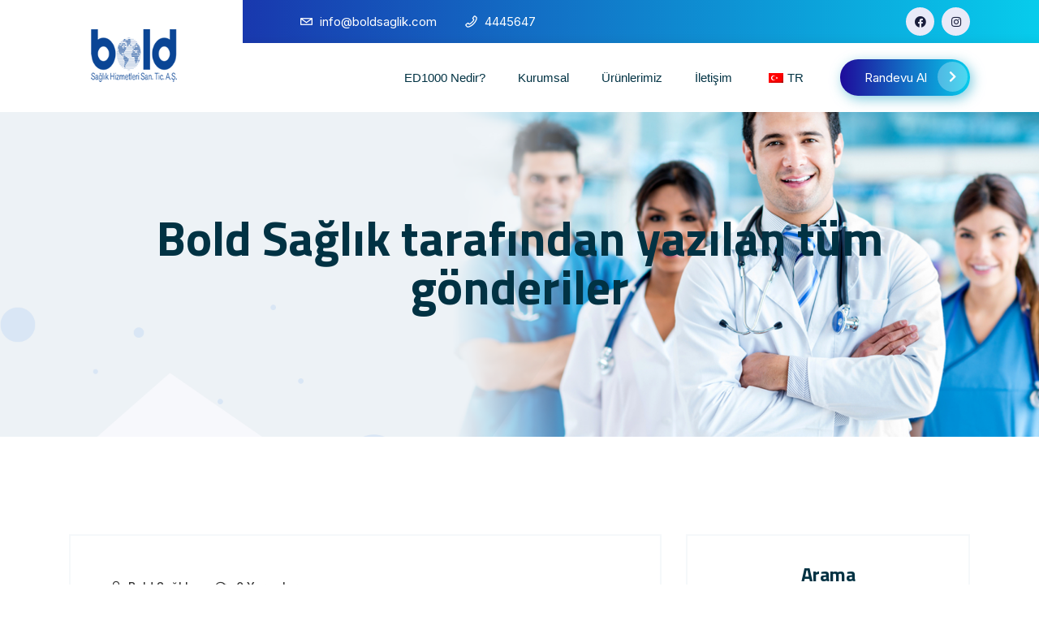

--- FILE ---
content_type: text/html; charset=UTF-8
request_url: https://boldsaglik.com/author/ilyasgursessgmail-com/
body_size: 22444
content:
<!doctype html><html class="no-js" lang="tr-TR"><head><script data-no-optimize="1">var litespeed_docref=sessionStorage.getItem("litespeed_docref");litespeed_docref&&(Object.defineProperty(document,"referrer",{get:function(){return litespeed_docref}}),sessionStorage.removeItem("litespeed_docref"));</script> <meta http-equiv="description" name="description" content="Bold Sağlık Resmi Web Sitesi, sertleşme sorunu tedavisi, ED1000 şok dalga tedavisi, ilaçsız ve kalıcı çözüm, medikal sağlık hizmetleri."><meta name="keywords" content="sertleşme tedavisi, ereksiyon tedavisi, iktidarsızlık tedavisi, ed1000, ed1000 tedavisi, Sertleşme güçlüğü tedavisi, Sertleşme problemi çözümü, Sertleşme sorunu tedavisi, "> <script type="litespeed/javascript">!function(f,b,e,v,n,t,s){if(f.fbq)return;n=f.fbq=function(){n.callMethod?n.callMethod.apply(n,arguments):n.queue.push(arguments)};if(!f._fbq)f._fbq=n;n.push=n;n.loaded=!0;n.version='2.0';n.queue=[];t=b.createElement(e);t.async=!0;t.src=v;s=b.getElementsByTagName(e)[0];s.parentNode.insertBefore(t,s)}(window,document,'script','https://connect.facebook.net/en_US/fbevents.js');fbq('init','3781687288744381');fbq('track','PageView')</script> <noscript><img height="1" width="1" style="display:none"
src="https://www.facebook.com/tr?id=3781687288744381&ev=PageView&noscript=1"
/></noscript><meta charset="utf-8"><meta http-equiv="x-ua-compatible" content="ie=edge"><meta name="description" content=""><meta name="viewport" content="width=device-width, initial-scale=1"><link rel="shortcut icon" href=""><meta name='robots' content='index, follow, max-image-preview:large, max-snippet:-1, max-video-preview:-1' /><style>img:is([sizes="auto" i], [sizes^="auto," i]) { contain-intrinsic-size: 3000px 1500px }</style> <script data-cfasync="false" data-pagespeed-no-defer>var gtm4wp_datalayer_name = "dataLayer";
	var dataLayer = dataLayer || [];</script> <title>Bold Sağlık, Bold Sağlık | ED1000 Tedavi Merkezi sitesinin yazarı</title><link rel="canonical" href="https://boldsaglik.com/author/ilyasgursessgmail-com/" /><link rel="next" href="https://boldsaglik.com/author/ilyasgursessgmail-com/page/2/" /><link rel="alternate" type="application/rss+xml" title="Bold Sağlık | ED1000 Tedavi Merkezi &raquo; akışı" href="https://boldsaglik.com/feed/" /><link rel="alternate" type="application/rss+xml" title="Bold Sağlık | ED1000 Tedavi Merkezi &raquo; yorum akışı" href="https://boldsaglik.com/comments/feed/" /><link rel="alternate" type="application/rss+xml" title="Bold Sağlık akışı için Bold Sağlık | ED1000 Tedavi Merkezi &raquo; yazıları" href="https://boldsaglik.com/author/ilyasgursessgmail-com/feed/" />
 <script src="//www.googletagmanager.com/gtag/js?id=G-VZME87QCJ6"  data-cfasync="false" data-wpfc-render="false" type="text/javascript" async></script> <script data-cfasync="false" data-wpfc-render="false" type="text/javascript">var mi_version = '9.11.1';
				var mi_track_user = true;
				var mi_no_track_reason = '';
								var MonsterInsightsDefaultLocations = {"page_location":"https:\/\/boldsaglik.com\/author\/ilyasgursessgmail-com\/"};
								if ( typeof MonsterInsightsPrivacyGuardFilter === 'function' ) {
					var MonsterInsightsLocations = (typeof MonsterInsightsExcludeQuery === 'object') ? MonsterInsightsPrivacyGuardFilter( MonsterInsightsExcludeQuery ) : MonsterInsightsPrivacyGuardFilter( MonsterInsightsDefaultLocations );
				} else {
					var MonsterInsightsLocations = (typeof MonsterInsightsExcludeQuery === 'object') ? MonsterInsightsExcludeQuery : MonsterInsightsDefaultLocations;
				}

								var disableStrs = [
										'ga-disable-G-VZME87QCJ6',
									];

				/* Function to detect opted out users */
				function __gtagTrackerIsOptedOut() {
					for (var index = 0; index < disableStrs.length; index++) {
						if (document.cookie.indexOf(disableStrs[index] + '=true') > -1) {
							return true;
						}
					}

					return false;
				}

				/* Disable tracking if the opt-out cookie exists. */
				if (__gtagTrackerIsOptedOut()) {
					for (var index = 0; index < disableStrs.length; index++) {
						window[disableStrs[index]] = true;
					}
				}

				/* Opt-out function */
				function __gtagTrackerOptout() {
					for (var index = 0; index < disableStrs.length; index++) {
						document.cookie = disableStrs[index] + '=true; expires=Thu, 31 Dec 2099 23:59:59 UTC; path=/';
						window[disableStrs[index]] = true;
					}
				}

				if ('undefined' === typeof gaOptout) {
					function gaOptout() {
						__gtagTrackerOptout();
					}
				}
								window.dataLayer = window.dataLayer || [];

				window.MonsterInsightsDualTracker = {
					helpers: {},
					trackers: {},
				};
				if (mi_track_user) {
					function __gtagDataLayer() {
						dataLayer.push(arguments);
					}

					function __gtagTracker(type, name, parameters) {
						if (!parameters) {
							parameters = {};
						}

						if (parameters.send_to) {
							__gtagDataLayer.apply(null, arguments);
							return;
						}

						if (type === 'event') {
														parameters.send_to = monsterinsights_frontend.v4_id;
							var hookName = name;
							if (typeof parameters['event_category'] !== 'undefined') {
								hookName = parameters['event_category'] + ':' + name;
							}

							if (typeof MonsterInsightsDualTracker.trackers[hookName] !== 'undefined') {
								MonsterInsightsDualTracker.trackers[hookName](parameters);
							} else {
								__gtagDataLayer('event', name, parameters);
							}
							
						} else {
							__gtagDataLayer.apply(null, arguments);
						}
					}

					__gtagTracker('js', new Date());
					__gtagTracker('set', {
						'developer_id.dZGIzZG': true,
											});
					if ( MonsterInsightsLocations.page_location ) {
						__gtagTracker('set', MonsterInsightsLocations);
					}
										__gtagTracker('config', 'G-VZME87QCJ6', {"forceSSL":"true","link_attribution":"true"} );
										window.gtag = __gtagTracker;										(function () {
						/* https://developers.google.com/analytics/devguides/collection/analyticsjs/ */
						/* ga and __gaTracker compatibility shim. */
						var noopfn = function () {
							return null;
						};
						var newtracker = function () {
							return new Tracker();
						};
						var Tracker = function () {
							return null;
						};
						var p = Tracker.prototype;
						p.get = noopfn;
						p.set = noopfn;
						p.send = function () {
							var args = Array.prototype.slice.call(arguments);
							args.unshift('send');
							__gaTracker.apply(null, args);
						};
						var __gaTracker = function () {
							var len = arguments.length;
							if (len === 0) {
								return;
							}
							var f = arguments[len - 1];
							if (typeof f !== 'object' || f === null || typeof f.hitCallback !== 'function') {
								if ('send' === arguments[0]) {
									var hitConverted, hitObject = false, action;
									if ('event' === arguments[1]) {
										if ('undefined' !== typeof arguments[3]) {
											hitObject = {
												'eventAction': arguments[3],
												'eventCategory': arguments[2],
												'eventLabel': arguments[4],
												'value': arguments[5] ? arguments[5] : 1,
											}
										}
									}
									if ('pageview' === arguments[1]) {
										if ('undefined' !== typeof arguments[2]) {
											hitObject = {
												'eventAction': 'page_view',
												'page_path': arguments[2],
											}
										}
									}
									if (typeof arguments[2] === 'object') {
										hitObject = arguments[2];
									}
									if (typeof arguments[5] === 'object') {
										Object.assign(hitObject, arguments[5]);
									}
									if ('undefined' !== typeof arguments[1].hitType) {
										hitObject = arguments[1];
										if ('pageview' === hitObject.hitType) {
											hitObject.eventAction = 'page_view';
										}
									}
									if (hitObject) {
										action = 'timing' === arguments[1].hitType ? 'timing_complete' : hitObject.eventAction;
										hitConverted = mapArgs(hitObject);
										__gtagTracker('event', action, hitConverted);
									}
								}
								return;
							}

							function mapArgs(args) {
								var arg, hit = {};
								var gaMap = {
									'eventCategory': 'event_category',
									'eventAction': 'event_action',
									'eventLabel': 'event_label',
									'eventValue': 'event_value',
									'nonInteraction': 'non_interaction',
									'timingCategory': 'event_category',
									'timingVar': 'name',
									'timingValue': 'value',
									'timingLabel': 'event_label',
									'page': 'page_path',
									'location': 'page_location',
									'title': 'page_title',
									'referrer' : 'page_referrer',
								};
								for (arg in args) {
																		if (!(!args.hasOwnProperty(arg) || !gaMap.hasOwnProperty(arg))) {
										hit[gaMap[arg]] = args[arg];
									} else {
										hit[arg] = args[arg];
									}
								}
								return hit;
							}

							try {
								f.hitCallback();
							} catch (ex) {
							}
						};
						__gaTracker.create = newtracker;
						__gaTracker.getByName = newtracker;
						__gaTracker.getAll = function () {
							return [];
						};
						__gaTracker.remove = noopfn;
						__gaTracker.loaded = true;
						window['__gaTracker'] = __gaTracker;
					})();
									} else {
										console.log("");
					(function () {
						function __gtagTracker() {
							return null;
						}

						window['__gtagTracker'] = __gtagTracker;
						window['gtag'] = __gtagTracker;
					})();
									}</script> <link data-optimized="2" rel="stylesheet" href="https://boldsaglik.com/wp-content/litespeed/css/d9bc37fb58ff8640170276a136af9493.css?ver=e375a" /><style id='classic-theme-styles-inline-css' type='text/css'>/*! This file is auto-generated */
.wp-block-button__link{color:#fff;background-color:#32373c;border-radius:9999px;box-shadow:none;text-decoration:none;padding:calc(.667em + 2px) calc(1.333em + 2px);font-size:1.125em}.wp-block-file__button{background:#32373c;color:#fff;text-decoration:none}</style><style id='global-styles-inline-css' type='text/css'>:root{--wp--preset--aspect-ratio--square: 1;--wp--preset--aspect-ratio--4-3: 4/3;--wp--preset--aspect-ratio--3-4: 3/4;--wp--preset--aspect-ratio--3-2: 3/2;--wp--preset--aspect-ratio--2-3: 2/3;--wp--preset--aspect-ratio--16-9: 16/9;--wp--preset--aspect-ratio--9-16: 9/16;--wp--preset--color--black: #000000;--wp--preset--color--cyan-bluish-gray: #abb8c3;--wp--preset--color--white: #ffffff;--wp--preset--color--pale-pink: #f78da7;--wp--preset--color--vivid-red: #cf2e2e;--wp--preset--color--luminous-vivid-orange: #ff6900;--wp--preset--color--luminous-vivid-amber: #fcb900;--wp--preset--color--light-green-cyan: #7bdcb5;--wp--preset--color--vivid-green-cyan: #00d084;--wp--preset--color--pale-cyan-blue: #8ed1fc;--wp--preset--color--vivid-cyan-blue: #0693e3;--wp--preset--color--vivid-purple: #9b51e0;--wp--preset--gradient--vivid-cyan-blue-to-vivid-purple: linear-gradient(135deg,rgba(6,147,227,1) 0%,rgb(155,81,224) 100%);--wp--preset--gradient--light-green-cyan-to-vivid-green-cyan: linear-gradient(135deg,rgb(122,220,180) 0%,rgb(0,208,130) 100%);--wp--preset--gradient--luminous-vivid-amber-to-luminous-vivid-orange: linear-gradient(135deg,rgba(252,185,0,1) 0%,rgba(255,105,0,1) 100%);--wp--preset--gradient--luminous-vivid-orange-to-vivid-red: linear-gradient(135deg,rgba(255,105,0,1) 0%,rgb(207,46,46) 100%);--wp--preset--gradient--very-light-gray-to-cyan-bluish-gray: linear-gradient(135deg,rgb(238,238,238) 0%,rgb(169,184,195) 100%);--wp--preset--gradient--cool-to-warm-spectrum: linear-gradient(135deg,rgb(74,234,220) 0%,rgb(151,120,209) 20%,rgb(207,42,186) 40%,rgb(238,44,130) 60%,rgb(251,105,98) 80%,rgb(254,248,76) 100%);--wp--preset--gradient--blush-light-purple: linear-gradient(135deg,rgb(255,206,236) 0%,rgb(152,150,240) 100%);--wp--preset--gradient--blush-bordeaux: linear-gradient(135deg,rgb(254,205,165) 0%,rgb(254,45,45) 50%,rgb(107,0,62) 100%);--wp--preset--gradient--luminous-dusk: linear-gradient(135deg,rgb(255,203,112) 0%,rgb(199,81,192) 50%,rgb(65,88,208) 100%);--wp--preset--gradient--pale-ocean: linear-gradient(135deg,rgb(255,245,203) 0%,rgb(182,227,212) 50%,rgb(51,167,181) 100%);--wp--preset--gradient--electric-grass: linear-gradient(135deg,rgb(202,248,128) 0%,rgb(113,206,126) 100%);--wp--preset--gradient--midnight: linear-gradient(135deg,rgb(2,3,129) 0%,rgb(40,116,252) 100%);--wp--preset--font-size--small: 13px;--wp--preset--font-size--medium: 20px;--wp--preset--font-size--large: 36px;--wp--preset--font-size--x-large: 42px;--wp--preset--spacing--20: 0.44rem;--wp--preset--spacing--30: 0.67rem;--wp--preset--spacing--40: 1rem;--wp--preset--spacing--50: 1.5rem;--wp--preset--spacing--60: 2.25rem;--wp--preset--spacing--70: 3.38rem;--wp--preset--spacing--80: 5.06rem;--wp--preset--shadow--natural: 6px 6px 9px rgba(0, 0, 0, 0.2);--wp--preset--shadow--deep: 12px 12px 50px rgba(0, 0, 0, 0.4);--wp--preset--shadow--sharp: 6px 6px 0px rgba(0, 0, 0, 0.2);--wp--preset--shadow--outlined: 6px 6px 0px -3px rgba(255, 255, 255, 1), 6px 6px rgba(0, 0, 0, 1);--wp--preset--shadow--crisp: 6px 6px 0px rgba(0, 0, 0, 1);}:where(.is-layout-flex){gap: 0.5em;}:where(.is-layout-grid){gap: 0.5em;}body .is-layout-flex{display: flex;}.is-layout-flex{flex-wrap: wrap;align-items: center;}.is-layout-flex > :is(*, div){margin: 0;}body .is-layout-grid{display: grid;}.is-layout-grid > :is(*, div){margin: 0;}:where(.wp-block-columns.is-layout-flex){gap: 2em;}:where(.wp-block-columns.is-layout-grid){gap: 2em;}:where(.wp-block-post-template.is-layout-flex){gap: 1.25em;}:where(.wp-block-post-template.is-layout-grid){gap: 1.25em;}.has-black-color{color: var(--wp--preset--color--black) !important;}.has-cyan-bluish-gray-color{color: var(--wp--preset--color--cyan-bluish-gray) !important;}.has-white-color{color: var(--wp--preset--color--white) !important;}.has-pale-pink-color{color: var(--wp--preset--color--pale-pink) !important;}.has-vivid-red-color{color: var(--wp--preset--color--vivid-red) !important;}.has-luminous-vivid-orange-color{color: var(--wp--preset--color--luminous-vivid-orange) !important;}.has-luminous-vivid-amber-color{color: var(--wp--preset--color--luminous-vivid-amber) !important;}.has-light-green-cyan-color{color: var(--wp--preset--color--light-green-cyan) !important;}.has-vivid-green-cyan-color{color: var(--wp--preset--color--vivid-green-cyan) !important;}.has-pale-cyan-blue-color{color: var(--wp--preset--color--pale-cyan-blue) !important;}.has-vivid-cyan-blue-color{color: var(--wp--preset--color--vivid-cyan-blue) !important;}.has-vivid-purple-color{color: var(--wp--preset--color--vivid-purple) !important;}.has-black-background-color{background-color: var(--wp--preset--color--black) !important;}.has-cyan-bluish-gray-background-color{background-color: var(--wp--preset--color--cyan-bluish-gray) !important;}.has-white-background-color{background-color: var(--wp--preset--color--white) !important;}.has-pale-pink-background-color{background-color: var(--wp--preset--color--pale-pink) !important;}.has-vivid-red-background-color{background-color: var(--wp--preset--color--vivid-red) !important;}.has-luminous-vivid-orange-background-color{background-color: var(--wp--preset--color--luminous-vivid-orange) !important;}.has-luminous-vivid-amber-background-color{background-color: var(--wp--preset--color--luminous-vivid-amber) !important;}.has-light-green-cyan-background-color{background-color: var(--wp--preset--color--light-green-cyan) !important;}.has-vivid-green-cyan-background-color{background-color: var(--wp--preset--color--vivid-green-cyan) !important;}.has-pale-cyan-blue-background-color{background-color: var(--wp--preset--color--pale-cyan-blue) !important;}.has-vivid-cyan-blue-background-color{background-color: var(--wp--preset--color--vivid-cyan-blue) !important;}.has-vivid-purple-background-color{background-color: var(--wp--preset--color--vivid-purple) !important;}.has-black-border-color{border-color: var(--wp--preset--color--black) !important;}.has-cyan-bluish-gray-border-color{border-color: var(--wp--preset--color--cyan-bluish-gray) !important;}.has-white-border-color{border-color: var(--wp--preset--color--white) !important;}.has-pale-pink-border-color{border-color: var(--wp--preset--color--pale-pink) !important;}.has-vivid-red-border-color{border-color: var(--wp--preset--color--vivid-red) !important;}.has-luminous-vivid-orange-border-color{border-color: var(--wp--preset--color--luminous-vivid-orange) !important;}.has-luminous-vivid-amber-border-color{border-color: var(--wp--preset--color--luminous-vivid-amber) !important;}.has-light-green-cyan-border-color{border-color: var(--wp--preset--color--light-green-cyan) !important;}.has-vivid-green-cyan-border-color{border-color: var(--wp--preset--color--vivid-green-cyan) !important;}.has-pale-cyan-blue-border-color{border-color: var(--wp--preset--color--pale-cyan-blue) !important;}.has-vivid-cyan-blue-border-color{border-color: var(--wp--preset--color--vivid-cyan-blue) !important;}.has-vivid-purple-border-color{border-color: var(--wp--preset--color--vivid-purple) !important;}.has-vivid-cyan-blue-to-vivid-purple-gradient-background{background: var(--wp--preset--gradient--vivid-cyan-blue-to-vivid-purple) !important;}.has-light-green-cyan-to-vivid-green-cyan-gradient-background{background: var(--wp--preset--gradient--light-green-cyan-to-vivid-green-cyan) !important;}.has-luminous-vivid-amber-to-luminous-vivid-orange-gradient-background{background: var(--wp--preset--gradient--luminous-vivid-amber-to-luminous-vivid-orange) !important;}.has-luminous-vivid-orange-to-vivid-red-gradient-background{background: var(--wp--preset--gradient--luminous-vivid-orange-to-vivid-red) !important;}.has-very-light-gray-to-cyan-bluish-gray-gradient-background{background: var(--wp--preset--gradient--very-light-gray-to-cyan-bluish-gray) !important;}.has-cool-to-warm-spectrum-gradient-background{background: var(--wp--preset--gradient--cool-to-warm-spectrum) !important;}.has-blush-light-purple-gradient-background{background: var(--wp--preset--gradient--blush-light-purple) !important;}.has-blush-bordeaux-gradient-background{background: var(--wp--preset--gradient--blush-bordeaux) !important;}.has-luminous-dusk-gradient-background{background: var(--wp--preset--gradient--luminous-dusk) !important;}.has-pale-ocean-gradient-background{background: var(--wp--preset--gradient--pale-ocean) !important;}.has-electric-grass-gradient-background{background: var(--wp--preset--gradient--electric-grass) !important;}.has-midnight-gradient-background{background: var(--wp--preset--gradient--midnight) !important;}.has-small-font-size{font-size: var(--wp--preset--font-size--small) !important;}.has-medium-font-size{font-size: var(--wp--preset--font-size--medium) !important;}.has-large-font-size{font-size: var(--wp--preset--font-size--large) !important;}.has-x-large-font-size{font-size: var(--wp--preset--font-size--x-large) !important;}
:where(.wp-block-post-template.is-layout-flex){gap: 1.25em;}:where(.wp-block-post-template.is-layout-grid){gap: 1.25em;}
:where(.wp-block-columns.is-layout-flex){gap: 2em;}:where(.wp-block-columns.is-layout-grid){gap: 2em;}
:root :where(.wp-block-pullquote){font-size: 1.5em;line-height: 1.6;}</style> <script type="litespeed/javascript" data-src="https://boldsaglik.com/wp-includes/js/jquery/jquery.min.js" id="jquery-core-js"></script> <script type="litespeed/javascript" data-src="https://boldsaglik.com/wp-content/plugins/google-analytics-for-wordpress/assets/js/frontend-gtag.min.js" id="monsterinsights-frontend-script-js" data-wp-strategy="async"></script> <script data-cfasync="false" data-wpfc-render="false" type="text/javascript" id='monsterinsights-frontend-script-js-extra'>/*  */
var monsterinsights_frontend = {"js_events_tracking":"true","download_extensions":"doc,pdf,ppt,zip,xls,docx,pptx,xlsx","inbound_paths":"[{\"path\":\"\\\/go\\\/\",\"label\":\"affiliate\"},{\"path\":\"\\\/recommend\\\/\",\"label\":\"affiliate\"}]","home_url":"https:\/\/boldsaglik.com","hash_tracking":"false","v4_id":"G-VZME87QCJ6"};/*  */</script> <script id="trp-language-cookie-js-extra" type="litespeed/javascript">var trp_language_cookie_data={"abs_home":"https:\/\/boldsaglik.com","url_slugs":{"tr_TR":"tr","en_GB":"en","de_DE":"de","ru_RU":"ru","ar":"ar","fr_FR":"fr","it_IT":"it"},"cookie_name":"trp_language","cookie_age":"30","cookie_path":"\/","default_language":"tr_TR","publish_languages":["tr_TR","en_GB","de_DE","ru_RU","ar","fr_FR","it_IT"],"trp_ald_ajax_url":"https:\/\/boldsaglik.com\/wp-content\/plugins\/translatepress-business\/add-ons-pro\/automatic-language-detection\/includes\/trp-ald-ajax.php","detection_method":"browser-ip","popup_option":"popup","popup_type":"normal_popup","popup_textarea":"We've detected you might be speaking a different language. Do you want to change to:","popup_textarea_change_button":"Change Language","popup_textarea_close_button":"Close and do not switch language","iso_codes":{"tr_TR":"tr","en_GB":"en","de_DE":"de","ru_RU":"ru","ar":"ar","fr_FR":"fr","it_IT":"it","en_US":"en"},"language_urls":{"tr_TR":"https:\/\/boldsaglik.com\/author\/ilyasgursessgmail-com\/","en_GB":"https:\/\/boldsaglik.com\/en\/author\/ilyasgursessgmail-com\/","de_DE":"https:\/\/boldsaglik.com\/de\/author\/ilyasgursessgmail-com\/","ru_RU":"https:\/\/boldsaglik.com\/ru\/%d0%b0%d0%b2%d1%82%d0%be%d1%80\/ilyasgursessgmail-com\/","ar":"https:\/\/boldsaglik.com\/ar\/%d8%a7%d9%84%d9%85%d8%a4%d9%84%d9%81\/ilyasgursgursessgmail-com\/","fr_FR":"https:\/\/boldsaglik.com\/fr\/auteur\/ilyasgursessgmail-com\/","it_IT":"https:\/\/boldsaglik.com\/it\/autore\/ilyasgursessgmail-com\/"},"english_name":{"tr_TR":"T\u00fcrk\u00e7e","en_GB":"English (UK)","de_DE":"Deutsch","ru_RU":"\u0420\u0443\u0441\u0441\u043a\u0438\u0439","ar":"\u0627\u0644\u0639\u0631\u0628\u064a\u0629","fr_FR":"Fran\u00e7ais","it_IT":"Italiano"},"is_iphone_user_check":""}</script> <link rel="https://api.w.org/" href="https://boldsaglik.com/wp-json/" /><link rel="alternate" title="JSON" type="application/json" href="https://boldsaglik.com/wp-json/wp/v2/users/1" /><link rel="EditURI" type="application/rsd+xml" title="RSD" href="https://boldsaglik.com/xmlrpc.php?rsd" /><meta name="generator" content="WordPress 6.8.3" /><link rel="alternate" hreflang="tr-TR" href="https://boldsaglik.com/author/ilyasgursessgmail-com/"/><link rel="alternate" hreflang="en-GB" href="https://boldsaglik.com/en/author/ilyasgursessgmail-com/"/><link rel="alternate" hreflang="de-DE" href="https://boldsaglik.com/de/author/ilyasgursessgmail-com/"/><link rel="alternate" hreflang="ru-RU" href="https://boldsaglik.com/ru/%d0%b0%d0%b2%d1%82%d0%be%d1%80/ilyasgursessgmail-com/"/><link rel="alternate" hreflang="ar" href="https://boldsaglik.com/ar/%d8%a7%d9%84%d9%85%d8%a4%d9%84%d9%81/ilyasgursgursessgmail-com/"/><link rel="alternate" hreflang="fr-FR" href="https://boldsaglik.com/fr/auteur/ilyasgursessgmail-com/"/><link rel="alternate" hreflang="it-IT" href="https://boldsaglik.com/it/autore/ilyasgursessgmail-com/"/><link rel="alternate" hreflang="tr" href="https://boldsaglik.com/author/ilyasgursessgmail-com/"/><link rel="alternate" hreflang="en" href="https://boldsaglik.com/en/author/ilyasgursessgmail-com/"/><link rel="alternate" hreflang="de" href="https://boldsaglik.com/de/author/ilyasgursessgmail-com/"/><link rel="alternate" hreflang="ru" href="https://boldsaglik.com/ru/%d0%b0%d0%b2%d1%82%d0%be%d1%80/ilyasgursessgmail-com/"/><link rel="alternate" hreflang="fr" href="https://boldsaglik.com/fr/auteur/ilyasgursessgmail-com/"/><link rel="alternate" hreflang="it" href="https://boldsaglik.com/it/autore/ilyasgursessgmail-com/"/> <script data-cfasync="false" data-pagespeed-no-defer>var dataLayer_content = {"pagePostType":"post","pagePostType2":"author-post","pagePostAuthor":"Bold Sağlık"};
	dataLayer.push( dataLayer_content );</script> <script data-cfasync="false" data-pagespeed-no-defer>(function(w,d,s,l,i){w[l]=w[l]||[];w[l].push({'gtm.start':
new Date().getTime(),event:'gtm.js'});var f=d.getElementsByTagName(s)[0],
j=d.createElement(s),dl=l!='dataLayer'?'&l='+l:'';j.async=true;j.src=
'//www.googletagmanager.com/gtm.js?id='+i+dl;f.parentNode.insertBefore(j,f);
})(window,document,'script','dataLayer','GTM-W52PCWJ7');</script> <meta name="generator" content="Elementor 3.34.0; features: e_font_icon_svg, additional_custom_breakpoints; settings: css_print_method-external, google_font-enabled, font_display-swap"> <script type="application/ld+json" class="saswp-schema-markup-output">[{"@context":"https:\/\/schema.org\/","@type":"Person","name":"Bold Sa\u011fl\u0131k","url":"https:\/\/boldsaglik.com\/author\/ilyasgursessgmail-com\/","sameAs":["https:\/\/boldsaglik.com"]}]</script> <style>.e-con.e-parent:nth-of-type(n+4):not(.e-lazyloaded):not(.e-no-lazyload),
				.e-con.e-parent:nth-of-type(n+4):not(.e-lazyloaded):not(.e-no-lazyload) * {
					background-image: none !important;
				}
				@media screen and (max-height: 1024px) {
					.e-con.e-parent:nth-of-type(n+3):not(.e-lazyloaded):not(.e-no-lazyload),
					.e-con.e-parent:nth-of-type(n+3):not(.e-lazyloaded):not(.e-no-lazyload) * {
						background-image: none !important;
					}
				}
				@media screen and (max-height: 640px) {
					.e-con.e-parent:nth-of-type(n+2):not(.e-lazyloaded):not(.e-no-lazyload),
					.e-con.e-parent:nth-of-type(n+2):not(.e-lazyloaded):not(.e-no-lazyload) * {
						background-image: none !important;
					}
				}</style><link rel="icon" href="https://boldsaglik.com/wp-content/uploads/2023/12/cropped-Frame-1-32x32.png" sizes="32x32" /><link rel="icon" href="https://boldsaglik.com/wp-content/uploads/2023/12/cropped-Frame-1-192x192.png" sizes="192x192" /><link rel="apple-touch-icon" href="https://boldsaglik.com/wp-content/uploads/2023/12/cropped-Frame-1-180x180.png" /><meta name="msapplication-TileImage" content="https://boldsaglik.com/wp-content/uploads/2023/12/cropped-Frame-1-270x270.png" /></head><body id="post-14143" class="post-14143 post type-post status-publish format-standard has-post-thumbnail hentry category-cinsel-saglik tag-sexual-health"><header class="header-area"><div class="header-top second-header d-none d-md-block"><div class="container"><div class="row align-items-center"><div class="col-lg-3 col-md-3 d-none d-lg-block"></div><div class="col-lg-4 col-md-8 d-none  d-md-block"><div class="header-cta"><ul><li>
<i class="icon dripicons-mail"></i>
<span>info@boldsaglik.com</span></li><li>
<i class="icon dripicons-phone"></i>
<span>4445647</span></li></ul></div></div><div class="col-lg-5 col-md-3 d-none d-lg-block"><div class="header-social text-right">
<span>
<a href="https://www.facebook.com/profile.php?id=61554464882657" title="Facebook"><i class="fab fa-facebook"></i></a>
<a href="https://www.instagram.com/ed1000bold" title="Instagram"><i class="fab fa-instagram"></i></a>
</span></div></div></div></div></div><div id="header-sticky" class="menu-area"><div class="container"><div class="second-menu"><div class="row align-items-center"><div class="col-xl-2 col-lg-2"><div class="logo">
<a href="https://boldsaglik.com/">
<img data-lazyloaded="1" src="[data-uri]" width="188" height="86" data-src="https://boldsaglik.com/wp-content/uploads/2023/06/logo-comp.png" alt="logo">
</a></div></div><div class="col-xl-8 col-lg-8"><div class="main-menu text-right pr-15"><nav id="mobile-menu"><ul  class=" "><li id="menu-item-13734" class="menu-item menu-item-type-post_type menu-item-object-page has-sub menu-item-13734"><a   title="ED1000 Nedir?" href="https://boldsaglik.com/ed1000-nedir/">ED1000 Nedir?</a></a></li><li id="menu-item-13769" class="menu-item menu-item-type-custom menu-item-object-custom menu-item-has-children has-sub menu-item-13769 subnav"><a   title="Kurumsal" href="#">Kurumsal</a></a><ul role="menu" class="sub-menu"><li id="menu-item-13735" class="menu-item menu-item-type-post_type menu-item-object-page has-sub menu-item-13735"><a   title="Hakkımızda" href="https://boldsaglik.com/hakkimizda/" aria-haspopup="true" aria-expanded="false">Hakkımızda</a></a></li><li id="menu-item-12268" class="menu-item menu-item-type-post_type menu-item-object-page has-sub menu-item-12268"><a   title="Tedavi Merkezleri" href="https://boldsaglik.com/tedavi-merkezleri/" aria-haspopup="true" aria-expanded="false">Tedavi Merkezleri</a></a></li></ul></li><li id="menu-item-13770" class="menu-item menu-item-type-custom menu-item-object-custom menu-item-has-children has-sub menu-item-13770 subnav"><a   title="Ürünlerimiz" href="#">Ürünlerimiz</a></a><ul role="menu" class="sub-menu"><li id="menu-item-13779" class="menu-item menu-item-type-post_type menu-item-object-page has-sub menu-item-13779"><a   title="Lilycare – Kadın Cinsel İşlev Bozukluğu Tedavisi" href="https://boldsaglik.com/lilycare-kadin-cinsel-islev-bozuklugu-tedavisi/" aria-haspopup="true" aria-expanded="false">Lilycare – Kadın Cinsel İşlev Bozukluğu Tedavisi</a></a></li><li id="menu-item-13789" class="menu-item menu-item-type-post_type menu-item-object-page has-sub menu-item-13789"><a   title="Sertleşme Sorunu Tedavisi" href="https://boldsaglik.com/sertlesme-tedavisi/" aria-haspopup="true" aria-expanded="false">Sertleşme Sorunu Tedavisi</a></a></li><li id="menu-item-13853" class="menu-item menu-item-type-post_type menu-item-object-page has-sub menu-item-13853"><a   title="Radialspec™" href="https://boldsaglik.com/radyal-dalga-terapisi-rwt/" aria-haspopup="true" aria-expanded="false">Radialspec™</a></a></li><li id="menu-item-13863" class="menu-item menu-item-type-post_type menu-item-object-page has-sub menu-item-13863"><a   title="Nephrospec™" href="https://boldsaglik.com/nephrospec/" aria-haspopup="true" aria-expanded="false">Nephrospec™</a></a></li></ul></li><li id="menu-item-13736" class="menu-item menu-item-type-post_type menu-item-object-page has-sub menu-item-13736"><a   title="İletişim" href="https://boldsaglik.com/iletisim/">İletişim</a></a></li><li id="menu-item-13876" class="trp-language-switcher-container menu-item menu-item-type-post_type menu-item-object-language_switcher menu-item-has-children current-language-menu-item has-sub menu-item-13876 subnav"><a   title="TR" href="https://boldsaglik.com/author/ilyasgursessgmail-com/"><span data-no-translation><img data-lazyloaded="1" src="[data-uri]" class="trp-flag-image" data-src="https://boldsaglik.com/wp-content/plugins/translatepress-multilingual/assets/images/flags/tr_TR.png" width="18" height="12" alt="tr_TR" title="Türkçe"><span class="trp-ls-language-name">TR</span></span></a></a><ul role="menu" class="sub-menu"><li id="menu-item-13877" class="trp-language-switcher-container menu-item menu-item-type-post_type menu-item-object-language_switcher has-sub menu-item-13877"><a   title="EN" href="https://boldsaglik.com/en/author/ilyasgursessgmail-com/" aria-haspopup="true" aria-expanded="false"><span data-no-translation><img data-lazyloaded="1" src="[data-uri]" class="trp-flag-image" data-src="https://boldsaglik.com/wp-content/plugins/translatepress-multilingual/assets/images/flags/en_GB.png" width="18" height="12" alt="en_GB" title="English (UK)"><span class="trp-ls-language-name">EN</span></span></a></a></li><li id="menu-item-13875" class="trp-language-switcher-container menu-item menu-item-type-post_type menu-item-object-language_switcher has-sub menu-item-13875"><a   title="DE" href="https://boldsaglik.com/de/author/ilyasgursessgmail-com/" aria-haspopup="true" aria-expanded="false"><span data-no-translation><img data-lazyloaded="1" src="[data-uri]" loading="lazy" class="trp-flag-image" data-src="https://boldsaglik.com/wp-content/plugins/translatepress-multilingual/assets/images/flags/de_DE.png" width="18" height="12" alt="de_DE" title="Deutsch"><span class="trp-ls-language-name">DE</span></span></a></a></li><li id="menu-item-13872" class="trp-language-switcher-container menu-item menu-item-type-post_type menu-item-object-language_switcher has-sub menu-item-13872"><a   title="FR" href="https://boldsaglik.com/fr/auteur/ilyasgursessgmail-com/" aria-haspopup="true" aria-expanded="false"><span data-no-translation><img data-lazyloaded="1" src="[data-uri]" loading="lazy" class="trp-flag-image" data-src="https://boldsaglik.com/wp-content/plugins/translatepress-multilingual/assets/images/flags/fr_FR.png" width="18" height="12" alt="fr_FR" title="Français"><span class="trp-ls-language-name">FR</span></span></a></a></li><li id="menu-item-13871" class="trp-language-switcher-container menu-item menu-item-type-post_type menu-item-object-language_switcher has-sub menu-item-13871"><a   title="IT" href="https://boldsaglik.com/it/autore/ilyasgursessgmail-com/" aria-haspopup="true" aria-expanded="false"><span data-no-translation><img data-lazyloaded="1" src="[data-uri]" loading="lazy" class="trp-flag-image" data-src="https://boldsaglik.com/wp-content/plugins/translatepress-multilingual/assets/images/flags/it_IT.png" width="18" height="12" alt="it_IT" title="Italiano"><span class="trp-ls-language-name">IT</span></span></a></a></li><li id="menu-item-13874" class="trp-language-switcher-container menu-item menu-item-type-post_type menu-item-object-language_switcher has-sub menu-item-13874"><a   title="RU" href="https://boldsaglik.com/ru/%d0%b0%d0%b2%d1%82%d0%be%d1%80/ilyasgursessgmail-com/" aria-haspopup="true" aria-expanded="false"><span data-no-translation><img data-lazyloaded="1" src="[data-uri]" loading="lazy" class="trp-flag-image" data-src="https://boldsaglik.com/wp-content/plugins/translatepress-multilingual/assets/images/flags/ru_RU.png" width="18" height="12" alt="ru_RU" title="Русский"><span class="trp-ls-language-name">RU</span></span></a></a></li><li id="menu-item-13873" class="trp-language-switcher-container menu-item menu-item-type-post_type menu-item-object-language_switcher has-sub menu-item-13873"><a   title="AR" href="https://boldsaglik.com/ar/%d8%a7%d9%84%d9%85%d8%a4%d9%84%d9%81/ilyasgursgursessgmail-com/" aria-haspopup="true" aria-expanded="false"><span data-no-translation><img data-lazyloaded="1" src="[data-uri]" loading="lazy" class="trp-flag-image" data-src="https://boldsaglik.com/wp-content/plugins/translatepress-multilingual/assets/images/flags/ar.png" width="18" height="12" alt="ar" title="العربية"><span class="trp-ls-language-name">AR</span></span></a></a></li></ul></li></ul></nav></div></div><div class="col-xl-2 col-lg-2 d-none d-lg-block">
<a href="https://boldsaglik.com/iletisim/" class="top-btn">
Randevu Al
<i class="fas fa-chevron-right"></i>
</a></div><div class="col-12"><div class="mobile-menu"></div></div></div></div></div></div></header><main><section class="breadcrumb-area d-flex align-items-center" style="background-image:url(https://boldsaglik.com/wp-content/uploads/2020/11/slider_img01.png)"><div class="container"><div class="row"><div class="col-xl-12 col-lg-12 "><div class="breadcrumb-wrap text-center"><div class="breadcrumb-title mb-30"><h2>
Bold Sağlık tarafından yazılan tüm gönderiler</h2></div></div></div></div></div></section><section class="inner-blog pt-120 pb-120"><div class="container"><div class="row"><div class="col-lg-8"><div class="bsingle__post mb-50"><div class="bsingle__content"><div class="meta-info"><ul><li><a href="#"><i class="far fa-user"></i>
<a href="https://boldsaglik.com/author/ilyasgursessgmail-com/" title="Bold Sağlık tarafından yazılan yazılar" rel="author">Bold Sağlık</a>                                      </a></li><li><i class="far fa-comments"></i>
0 Yorumlar</li></ul></div><h2><a href="https://boldsaglik.com/sertlesme-sorunlari-psikolojik-mi-fiziksel-mi-nasil-ayirt-edilir/">Sertleşme Sorunları: Psikolojik mi Fiziksel mi? Nasıl Ayırt Edilir?</a></h2><p>                              Sertleşme Sorunları Hakkında Kısa Bilgi Sertleşme sorunları, cinsel ilişki esnasında gerekli olan penil sertliği elde edememe ya da bu...</p><div class="slider-btn">
<a href="https://boldsaglik.com/sertlesme-sorunlari-psikolojik-mi-fiziksel-mi-nasil-ayirt-edilir/" class="btn ss-btn" data-animation="fadeInRight" data-delay=".8s">
Devamını Oku                                                                <i class="fas fa-chevron-right"></i>
</a></div></div></div><div class="bsingle__post mb-50"><div class="bsingle__content"><div class="meta-info"><ul><li><a href="#"><i class="far fa-user"></i>
<a href="https://boldsaglik.com/author/ilyasgursessgmail-com/" title="Bold Sağlık tarafından yazılan yazılar" rel="author">Bold Sağlık</a>                                      </a></li><li><i class="far fa-comments"></i>
0 Yorumlar</li></ul></div><h2><a href="https://boldsaglik.com/ise-yaramadi-algisini-kirmak-edde-yaniti-artirma-taktikleri/">İşe Yaramadı Algısını Kırmak: ED&#8217;de Yanıtı Artırma Taktikleri</a></h2><p>                              Giriş: ED ve Yanıtın Önemi Etkileşimli Dijital (ED) pazarlama, markaların hedef kitleleriyle bağ kurma ve onların dikkatini çekme becerisi...</p><div class="slider-btn">
<a href="https://boldsaglik.com/ise-yaramadi-algisini-kirmak-edde-yaniti-artirma-taktikleri/" class="btn ss-btn" data-animation="fadeInRight" data-delay=".8s">
Devamını Oku                                                                <i class="fas fa-chevron-right"></i>
</a></div></div></div><div class="bsingle__post mb-50"><div class="bsingle__content"><div class="meta-info"><ul><li><a href="#"><i class="far fa-user"></i>
<a href="https://boldsaglik.com/author/ilyasgursessgmail-com/" title="Bold Sağlık tarafından yazılan yazılar" rel="author">Bold Sağlık</a>                                      </a></li><li><i class="far fa-comments"></i>
0 Yorumlar</li></ul></div><h2><a href="https://boldsaglik.com/ed1000-tedavisi-icin-hazirlik-kontrol-listesi/">ED1000 Tedavisi İçin Hazırlık Kontrol Listesi</a></h2><p>                              ED1000 Nedir? ED1000, erektil disfonksiyonun (ED) tedavisinde kullanılan yenilikçi bir cihazdır. Kısaca, düşük yoğunluklu şok dalgaları üreterek penis dokusunda...</p><div class="slider-btn">
<a href="https://boldsaglik.com/ed1000-tedavisi-icin-hazirlik-kontrol-listesi/" class="btn ss-btn" data-animation="fadeInRight" data-delay=".8s">
Devamını Oku                                                                <i class="fas fa-chevron-right"></i>
</a></div></div></div><div class="bsingle__post mb-50"><div class="bsingle__content"><div class="meta-info"><ul><li><a href="#"><i class="far fa-user"></i>
<a href="https://boldsaglik.com/author/ilyasgursessgmail-com/" title="Bold Sağlık tarafından yazılan yazılar" rel="author">Bold Sağlık</a>                                      </a></li><li><i class="far fa-comments"></i>
0 Yorumlar</li></ul></div><h2><a href="https://boldsaglik.com/50-yas-erkeklerinde-erektil-disfonksiyon-yonetimi-kontrollere-dayali-yol-haritasi/">50 Yaş Erkeklerinde Erektil Disfonksiyon Yönetimi: Kontrollere Dayalı Yol Haritası</a></h2><p>                              Erektil Disfonksiyon Nedir? Erektil disfonksiyon (ED), erkeklerin cinsel ilişkide bulunabilmesi için gereken yeterli ereksiyonu elde etme veya sürdürme yeteneğinin...</p><div class="slider-btn">
<a href="https://boldsaglik.com/50-yas-erkeklerinde-erektil-disfonksiyon-yonetimi-kontrollere-dayali-yol-haritasi/" class="btn ss-btn" data-animation="fadeInRight" data-delay=".8s">
Devamını Oku                                                                <i class="fas fa-chevron-right"></i>
</a></div></div></div><div class="bsingle__post mb-50"><div class="bsingle__content"><div class="meta-info"><ul><li><a href="#"><i class="far fa-user"></i>
<a href="https://boldsaglik.com/author/ilyasgursessgmail-com/" title="Bold Sağlık tarafından yazılan yazılar" rel="author">Bold Sağlık</a>                                      </a></li><li><i class="far fa-comments"></i>
0 Yorumlar</li></ul></div><h2><a href="https://boldsaglik.com/apne-tedavisinin-ereksiyon-uzerine-etkisi/">Apne Tedavisinin Ereksiyon Üzerine Etkisi</a></h2><p>                              Apne Nedir? Apne, bireylerin uyku sırasında solunumun sürekli olarak durması veya kesilmesi durumu olarak tanımlanabilir. Bu tıbbi terim, &#8220;solunum...</p><div class="slider-btn">
<a href="https://boldsaglik.com/apne-tedavisinin-ereksiyon-uzerine-etkisi/" class="btn ss-btn" data-animation="fadeInRight" data-delay=".8s">
Devamını Oku                                                                <i class="fas fa-chevron-right"></i>
</a></div></div></div><div class="bsingle__post mb-50"><div class="bsingle__content"><div class="meta-info"><ul><li><a href="#"><i class="far fa-user"></i>
<a href="https://boldsaglik.com/author/ilyasgursessgmail-com/" title="Bold Sağlık tarafından yazılan yazılar" rel="author">Bold Sağlık</a>                                      </a></li><li><i class="far fa-comments"></i>
0 Yorumlar</li></ul></div><h2><a href="https://boldsaglik.com/lilycare-seanslarinda-beklenen-etkiler-geri-bildirim-ve-izlem/">Lilycare Seanslarında Beklenen Etkiler: Geri Bildirim ve İzlem</a></h2><p>                              Lilycare Nedir? Lilycare, bireylerin psikolojik ve cinsel sağlıklarını desteklemeye yönelik bir uygulamadır. Bu platform, kullanıcılarına çeşitli hizmetler sunarak, mental...</p><div class="slider-btn">
<a href="https://boldsaglik.com/lilycare-seanslarinda-beklenen-etkiler-geri-bildirim-ve-izlem/" class="btn ss-btn" data-animation="fadeInRight" data-delay=".8s">
Devamını Oku                                                                <i class="fas fa-chevron-right"></i>
</a></div></div></div><div class="bsingle__post mb-50"><div class="bsingle__content"><div class="meta-info"><ul><li><a href="#"><i class="far fa-user"></i>
<a href="https://boldsaglik.com/author/ilyasgursessgmail-com/" title="Bold Sağlık tarafından yazılan yazılar" rel="author">Bold Sağlık</a>                                      </a></li><li><i class="far fa-comments"></i>
0 Yorumlar</li></ul></div><h2><a href="https://boldsaglik.com/edde-prp-vakum-cihazi-ve-ed1000-hangi-sirayla-kullanilmali/">ED’de PRP, Vakum Cihazı ve ED1000: Hangi Sırayla Kullanılmalı?</a></h2><p>                              Giriş Erektil disfonksiyon (ED), günümüzde birçok erkeği etkileyen yaygın bir problemdir. Bu durum, hem fiziksel hem de psikolojik etmenlerden...</p><div class="slider-btn">
<a href="https://boldsaglik.com/edde-prp-vakum-cihazi-ve-ed1000-hangi-sirayla-kullanilmali/" class="btn ss-btn" data-animation="fadeInRight" data-delay=".8s">
Devamını Oku                                                                <i class="fas fa-chevron-right"></i>
</a></div></div></div><div class="bsingle__post mb-50"><div class="bsingle__content"><div class="meta-info"><ul><li><a href="#"><i class="far fa-user"></i>
<a href="https://boldsaglik.com/author/ilyasgursessgmail-com/" title="Bold Sağlık tarafından yazılan yazılar" rel="author">Bold Sağlık</a>                                      </a></li><li><i class="far fa-comments"></i>
0 Yorumlar</li></ul></div><h2><a href="https://boldsaglik.com/ilac-mi-ed1000-mi-tedavi-seceneklerinin-karsilastirilmasi/">İlaç mı ED1000 mi? Tedavi Seçeneklerinin Karşılaştırılması</a></h2><p>                              Giriş Son yıllarda, hastalıkların tedavisinde çeşitli alternatif yöntemler ortaya çıkmıştır. Bu yöntemlerden biri olan ED1000, geleneksel ilaç tedavilerine bir...</p><div class="slider-btn">
<a href="https://boldsaglik.com/ilac-mi-ed1000-mi-tedavi-seceneklerinin-karsilastirilmasi/" class="btn ss-btn" data-animation="fadeInRight" data-delay=".8s">
Devamını Oku                                                                <i class="fas fa-chevron-right"></i>
</a></div></div></div><div class="bsingle__post mb-50"><div class="bsingle__content"><div class="meta-info"><ul><li><a href="#"><i class="far fa-user"></i>
<a href="https://boldsaglik.com/author/ilyasgursessgmail-com/" title="Bold Sağlık tarafından yazılan yazılar" rel="author">Bold Sağlık</a>                                      </a></li><li><i class="far fa-comments"></i>
0 Yorumlar</li></ul></div><h2><a href="https://boldsaglik.com/sertlesme-problemi-nedenleri-belirtileri-ve-ilk-adimlar/">Sertleşme Problemi: Nedenleri, Belirtileri ve İlk Adımlar</a></h2><p>                              Sertleşme Problemi Nedir? Sertleşme problemi, erkeklerde cinsel ilişki sırasında yeterli ereksiyon sağlayamama ya da ereksiyonun sürdürülememesi durumu olarak tanımlanır....</p><div class="slider-btn">
<a href="https://boldsaglik.com/sertlesme-problemi-nedenleri-belirtileri-ve-ilk-adimlar/" class="btn ss-btn" data-animation="fadeInRight" data-delay=".8s">
Devamını Oku                                                                <i class="fas fa-chevron-right"></i>
</a></div></div></div><div class="pagination-wrap mb-30"><nav><ul class="pagination"><li><span aria-current="page" class="page-numbers current">1</span></li><li><a class="page-numbers" href="https://boldsaglik.com/author/ilyasgursessgmail-com/page/2/">2</a></li><li><a class="page-numbers" href="https://boldsaglik.com/author/ilyasgursessgmail-com/page/3/">3</a></li><li><a class="page-numbers" href="https://boldsaglik.com/author/ilyasgursessgmail-com/page/4/">4</a></li><li><span class="page-numbers dots">...</span></li><li><a class="page-numbers" href="https://boldsaglik.com/author/ilyasgursessgmail-com/page/8/">8</a></li><li><a class="page-numbers" href="https://boldsaglik.com/author/ilyasgursessgmail-com/page/9/">9</a></li><li><a class="page-numbers" href="https://boldsaglik.com/author/ilyasgursessgmail-com/page/10/">10</a></li><li><a class="next page-numbers" href="https://boldsaglik.com/author/ilyasgursessgmail-com/page/2/"><i class = "fa fa-angle-right"></i></a></li></ul></nav></div></div><div class="col-lg-4"><aside><div id="search-1" class="widget mb-30 popular-categories widget_search" ><div class="widget-title text-center"><h4>Arama</h4></div><div class="slidebar__form"><form >
<input type="search" name="s" id="s" placeholder="Anahtar kelimenizi arayın...">
<button><i class="fas fa-search"></i></button></form></div></div><div id="recent-posts-1" class="widget mb-30 popular-categories widget_news" ><div class="widget-title text-center"><h4>Feeds</h4></div><div class="widget__post"><ul><li><div class="widget__post-thumb">
<img src="" alt=""></div><div class="widget__post-content"><h6><a href="https://boldsaglik.com/cinsel-sagligi-etkileyen-gunluk-aliskanliklar-ve-yaygin-hatalar/">Cinsel Sağlığı Etkileyen Günlük Alışkanlıklar ve Yaygın Hatalar</a></h6>
<span><i class="far fa-clock"></i>20/01/2026</span></div></li><li><div class="widget__post-thumb">
<img src="" alt=""></div><div class="widget__post-content"><h6><a href="https://boldsaglik.com/sertlesme-sorunlari-psikolojik-mi-fiziksel-mi-nasil-ayirt-edilir/">Sertleşme Sorunları: Psikolojik mi Fiziksel mi? Nasıl Ayırt Edilir?</a></h6>
<span><i class="far fa-clock"></i>13/01/2026</span></div></li><li><div class="widget__post-thumb">
<img src="" alt=""></div><div class="widget__post-content"><h6><a href="https://boldsaglik.com/ise-yaramadi-algisini-kirmak-edde-yaniti-artirma-taktikleri/">İşe Yaramadı Algısını Kırmak: ED&#8217;de Yanıtı Artırma Taktikleri</a></h6>
<span><i class="far fa-clock"></i>06/01/2026</span></div></li><li><div class="widget__post-thumb">
<img src="" alt=""></div><div class="widget__post-content"><h6><a href="https://boldsaglik.com/ed1000-tedavisi-icin-hazirlik-kontrol-listesi/">ED1000 Tedavisi İçin Hazırlık Kontrol Listesi</a></h6>
<span><i class="far fa-clock"></i>30/12/2025</span></div></li><li><div class="widget__post-thumb">
<img src="" alt=""></div><div class="widget__post-content"><h6><a href="https://boldsaglik.com/50-yas-erkeklerinde-erektil-disfonksiyon-yonetimi-kontrollere-dayali-yol-haritasi/">50 Yaş Erkeklerinde Erektil Disfonksiyon Yönetimi: Kontrollere Dayalı Yol Haritası</a></h6>
<span><i class="far fa-clock"></i>23/12/2025</span></div></li></ul></div></div><div id="categories-2" class="widget mb-30 popular-categories widget_categories" ><div class="widget-title text-center"><h4>Kategoriler</h4></div><ul><li class="cat-item cat-item-168"><a href="https://boldsaglik.com/category/cinsel-saglik/">Cinsel Sağlık</a></li><li class="cat-item cat-item-1"><a href="https://boldsaglik.com/category/genel/">Genel</a></li><li class="cat-item cat-item-170"><a href="https://boldsaglik.com/category/saglik/">Sağlık</a></li><li class="cat-item cat-item-184"><a href="https://boldsaglik.com/category/saglik-ve-iletisim/">Sağlık ve İletişim</a></li><li class="cat-item cat-item-181"><a href="https://boldsaglik.com/category/saglik-ve-psikoloji/">Sağlık ve Psikoloji</a></li><li class="cat-item cat-item-40"><a href="https://boldsaglik.com/category/sertlesme-sorunu/">Sertleşme Sorunu</a></li><li class="cat-item cat-item-41"><a href="https://boldsaglik.com/category/sertlesme-tedavisi/">sertleşme tedavisi</a></li><li class="cat-item cat-item-43"><a href="https://boldsaglik.com/category/sok-dalga-tedavisi/">Şok Dalga Tedavisi</a></li></ul></div></aside></div></div></div></section></main><footer class="footer-bg footer-p" ><div class="overly"><img data-lazyloaded="1" src="[data-uri]" width="1920" height="365" data-src="https://boldsaglik.com/wp-content/themes/mecare/img/an-bg/footer-bg.png" alt="rest"></div><div class="footer-top pb-30" style="background-color: #ECF1FA;"><div class="container"><div class="row justify-content-between"><div class="col-xl-3 col-lg-3 col-sm-6"><div class="footer-widget mb-30"><div class="flog mb-35">
<a href="https://boldsaglik.com/">
<img data-lazyloaded="1" src="[data-uri]" width="188" height="86" data-src="https://boldsaglik.com/wp-content/uploads/2023/06/logo-comp.png" alt="logo">
</a></div><div class="footer-text mb-20"><p>Bold Sağlık, sağlığınızı desteklemek için yenilikçi çözümler ve güvenilir ürünler sunar. Sağlıklı bir yaşam için daima yanınızdayız.</p></div><div class="footer-social">
<a href="https://www.facebook.com/profile.php?id=61554464882657" title="Facebook"><i class="fab fa-facebook"></i></a>
<a href="https://www.instagram.com/ed1000bold" title="Instagram"><i class="fab fa-instagram"></i></a></div></div></div><div class="col-xl-2 col-lg-2 col-sm-6"><div class="footer-widget mb-30"><div class="f-widget-title"><h5> Bağlantılarımız</h5></div><div class="textwidget custom-html-widget"><div class="footer-link"><ul><li><a href="https://boldsaglik.com/ed1000-nedir/"><i class="fas fa-chevron-right"></i> ED1000 Nedir?</a></li><li><a href="https://boldsaglik.com/hakkimizda/"><i class="fas fa-chevron-right"></i> Hakkımızda</a></li><li><a href="https://boldsaglik.com/tedavi-merkezleri/"><i class="fas fa-chevron-right"></i> Tedavi Merkezleri</a></li><li><a href="https://boldsaglik.com/sorular/"><i class="fas fa-chevron-right"></i> Sıkça Sorulan Sorular</a></li><li><a href="https://boldsaglik.com/blog/"><i class="fas fa-chevron-right"></i> Blog</a></li></ul></div></div></div></div><div class="col-xl-2 col-lg-2 col-sm-6"><div class="footer-widget mb-30"><div class="f-widget-title"><h5>Diğer Bağlantılar</h5></div><div class="textwidget custom-html-widget"><div class="footer-link"><ul><li><a href="#"><i class="fas fa-chevron-right"></i> Sertleşme Sorunu</a></li><li><a href="#"><i class="fas fa-chevron-right"></i> Sertleşme Problemi</a></li><li><a href="#"><i class="fas fa-chevron-right"></i> Ereksiyon Sorunu</a></li><li><a href="#"><i class="fas fa-chevron-right"></i> Erektil Disfonksiyon</a></li><li><a href="#"><i class="fas fa-chevron-right"></i> İktidarsızlık</a></li><li><a href="#"><i class="fas fa-chevron-right"></i> Sertleşme Sorunu Çözümü</a></li></ul></div></div></div></div><div class="col-xl-3 col-lg-3 col-sm-6"><div class="footer-widget mb-30"><div class="f-widget-title"><h5> Bize Ulaşın</h5></div><div class="textwidget custom-html-widget"><div class="footer-link"><div class="f-contact"><ul><li>
<i class="icon dripicons-phone"></i>
<span>
<a href="tel:4445647">444 5 647</a><br>
<a href="tel:+905496421000">+90 549 642 1000</a>
</span></li><li>
<i class="icon dripicons-mail"></i>
<span><a href="mailto:info@boldsaglik.com">info@boldsaglik.com</a></span></li><li>
<i class="fal fa-map-marker-alt"></i>
<span>Hoşdere Cd. No:180 D:5<br>Çankaya/Ankara</span></li></ul></div></div></div></div></div></div></div></div><div class="copyright-wrap"><div class="container"><div class="row"><div class="col-12"><div class="copyright-text text-center"><p>© 2023 Bold Sağlık All design Nexasignal</p></div></div></div></div></div></footer><template id="tp-language" data-tp-language="tr_TR"></template><script type="speculationrules">{"prefetch":[{"source":"document","where":{"and":[{"href_matches":"\/*"},{"not":{"href_matches":["\/wp-*.php","\/wp-admin\/*","\/wp-content\/uploads\/*","\/wp-content\/*","\/wp-content\/plugins\/*","\/wp-content\/themes\/mecare\/*","\/*\\?(.+)"]}},{"not":{"selector_matches":"a[rel~=\"nofollow\"]"}},{"not":{"selector_matches":".no-prefetch, .no-prefetch a"}}]},"eagerness":"conservative"}]}</script> <div class="trp_model_container" id="trp_ald_modal_container" style="display: none" data-no-dynamic-translation data-no-translation><div class="trp_ald_modal" id="trp_ald_modal_popup"><div id="trp_ald_popup_text">
We've detected you might be speaking a different language. Do you want to change to:</div><div class="trp_ald_select_and_button"><div class="trp_ald_ls_container"><div class="trp-language-switcher trp-language-switcher-container"  id="trp_ald_popup_select_container" data-no-translation ><div class="trp-ls-shortcode-current-language" id="tr_TR" special-selector="trp_ald_popup_current_language" data-trp-ald-selected-language= "tr_TR">
<img data-lazyloaded="1" src="[data-uri]" class="trp-flag-image" data-src="https://boldsaglik.com/wp-content/plugins/translatepress-multilingual/assets/images/flags/tr_TR.png" width="18" height="12" alt="tr_TR" title="Türkçe"> TR</div><div class="trp-ls-shortcode-language"><div class="trp-ald-popup-select" id="tr_TR" data-trp-ald-selected-language = "tr_TR">
<img data-lazyloaded="1" src="[data-uri]" class="trp-flag-image" data-src="https://boldsaglik.com/wp-content/plugins/translatepress-multilingual/assets/images/flags/tr_TR.png" width="18" height="12" alt="tr_TR" title="Türkçe"> TR</div><div class="trp-ald-popup-select" id="en_GB" data-trp-ald-selected-language = "en_GB">
<img data-lazyloaded="1" src="[data-uri]" class="trp-flag-image" data-src="https://boldsaglik.com/wp-content/plugins/translatepress-multilingual/assets/images/flags/en_GB.png" width="18" height="12" alt="en_GB" title="English (UK)"> EN</div><div class="trp-ald-popup-select" id="de_DE" data-trp-ald-selected-language = "de_DE">
<img data-lazyloaded="1" src="[data-uri]" class="trp-flag-image" data-src="https://boldsaglik.com/wp-content/plugins/translatepress-multilingual/assets/images/flags/de_DE.png" width="18" height="12" alt="de_DE" title="Deutsch"> DE</div><div class="trp-ald-popup-select" id="ru_RU" data-trp-ald-selected-language = "ru_RU">
<img data-lazyloaded="1" src="[data-uri]" class="trp-flag-image" data-src="https://boldsaglik.com/wp-content/plugins/translatepress-multilingual/assets/images/flags/ru_RU.png" width="18" height="12" alt="ru_RU" title="Русский"> RU</div><div class="trp-ald-popup-select" id="ar" data-trp-ald-selected-language = "ar">
<img data-lazyloaded="1" src="[data-uri]" class="trp-flag-image" data-src="https://boldsaglik.com/wp-content/plugins/translatepress-multilingual/assets/images/flags/ar.png" width="18" height="12" alt="ar" title="العربية"> AR</div><div class="trp-ald-popup-select" id="fr_FR" data-trp-ald-selected-language = "fr_FR">
<img data-lazyloaded="1" src="[data-uri]" class="trp-flag-image" data-src="https://boldsaglik.com/wp-content/plugins/translatepress-multilingual/assets/images/flags/fr_FR.png" width="18" height="12" alt="fr_FR" title="Français"> FR</div><div class="trp-ald-popup-select" id="it_IT" data-trp-ald-selected-language = "it_IT">
<img data-lazyloaded="1" src="[data-uri]" class="trp-flag-image" data-src="https://boldsaglik.com/wp-content/plugins/translatepress-multilingual/assets/images/flags/it_IT.png" width="18" height="12" alt="it_IT" title="Italiano"> IT</div></div></div></div><div class="trp_ald_button">
<a href="https://boldsaglik.com"
id="trp_ald_popup_change_language">
Change Language                </a></div></div>
<a id="trp_ald_x_button_and_textarea" href="#">
<span id="trp_ald_x_button" title="Close and do not switch language"></span>
<span id="trp_ald_x_button_textarea" title="Close and do not switch language">
Close and do not switch language            </span>
</a></div></div>
<template id="trp_ald_no_text_popup_template"><div id="trp_no_text_popup_wrap"><div id="trp_no_text_popup" class="trp_ald_no_text_popup" data-no-dynamic-translation data-no-translation><div id="trp_ald_not_text_popup_ls_and_button"><div id="trp_ald_no_text_popup_div">
<span id="trp_ald_no_text_popup_text">
We've detected you might be speaking a different language. Do you want to change to:                    </span></div><div class="trp_ald_ls_container"><div class="trp-language-switcher trp-language-switcher-container" id="trp_ald_no_text_select"
data-no-translation ><div class="trp-ls-shortcode-current-language" id="tr_TR"
special-selector="trp_ald_popup_current_language" data-trp-ald-selected-language="tr_TR">
<img data-lazyloaded="1" src="[data-uri]" class="trp-flag-image" data-src="https://boldsaglik.com/wp-content/plugins/translatepress-multilingual/assets/images/flags/tr_TR.png" width="18" height="12" alt="tr_TR" title="Türkçe"> TR</div><div class="trp-ls-shortcode-language" id="trp_ald_no_text_popup_select_container"><div class="trp-ald-popup-select" id="tr_TR"
data-trp-ald-selected-language= tr_TR>
<img data-lazyloaded="1" src="[data-uri]" class="trp-flag-image" data-src="https://boldsaglik.com/wp-content/plugins/translatepress-multilingual/assets/images/flags/tr_TR.png" width="18" height="12" alt="tr_TR" title="Türkçe"> TR</div><div class="trp-ald-popup-select" id="en_GB"
data-trp-ald-selected-language="en_GB">
<img data-lazyloaded="1" src="[data-uri]" class="trp-flag-image" data-src="https://boldsaglik.com/wp-content/plugins/translatepress-multilingual/assets/images/flags/en_GB.png" width="18" height="12" alt="en_GB" title="English (UK)"> EN</div><div class="trp-ald-popup-select" id="de_DE"
data-trp-ald-selected-language="de_DE">
<img data-lazyloaded="1" src="[data-uri]" class="trp-flag-image" data-src="https://boldsaglik.com/wp-content/plugins/translatepress-multilingual/assets/images/flags/de_DE.png" width="18" height="12" alt="de_DE" title="Deutsch"> DE</div><div class="trp-ald-popup-select" id="ru_RU"
data-trp-ald-selected-language="ru_RU">
<img data-lazyloaded="1" src="[data-uri]" class="trp-flag-image" data-src="https://boldsaglik.com/wp-content/plugins/translatepress-multilingual/assets/images/flags/ru_RU.png" width="18" height="12" alt="ru_RU" title="Русский"> RU</div><div class="trp-ald-popup-select" id="ar"
data-trp-ald-selected-language="ar">
<img data-lazyloaded="1" src="[data-uri]" class="trp-flag-image" data-src="https://boldsaglik.com/wp-content/plugins/translatepress-multilingual/assets/images/flags/ar.png" width="18" height="12" alt="ar" title="العربية"> AR</div><div class="trp-ald-popup-select" id="fr_FR"
data-trp-ald-selected-language="fr_FR">
<img data-lazyloaded="1" src="[data-uri]" class="trp-flag-image" data-src="https://boldsaglik.com/wp-content/plugins/translatepress-multilingual/assets/images/flags/fr_FR.png" width="18" height="12" alt="fr_FR" title="Français"> FR</div><div class="trp-ald-popup-select" id="it_IT"
data-trp-ald-selected-language="it_IT">
<img data-lazyloaded="1" src="[data-uri]" class="trp-flag-image" data-src="https://boldsaglik.com/wp-content/plugins/translatepress-multilingual/assets/images/flags/it_IT.png" width="18" height="12" alt="it_IT" title="Italiano"> IT</div></div></div></div><div class="trp_ald_change_language_div">
<a href="https://boldsaglik.com" id="trp_ald_no_text_popup_change_language">
Change Language                    </a></div></div><div id="trp_ald_no_text_popup_x">
<button id="trp_close"></button></div></div></div>
</template> <script type="litespeed/javascript">const lazyloadRunObserver=()=>{const lazyloadBackgrounds=document.querySelectorAll(`.e-con.e-parent:not(.e-lazyloaded)`);const lazyloadBackgroundObserver=new IntersectionObserver((entries)=>{entries.forEach((entry)=>{if(entry.isIntersecting){let lazyloadBackground=entry.target;if(lazyloadBackground){lazyloadBackground.classList.add('e-lazyloaded')}
lazyloadBackgroundObserver.unobserve(entry.target)}})},{rootMargin:'200px 0px 200px 0px'});lazyloadBackgrounds.forEach((lazyloadBackground)=>{lazyloadBackgroundObserver.observe(lazyloadBackground)})};const events=['DOMContentLiteSpeedLoaded','elementor/lazyload/observe',];events.forEach((event)=>{document.addEventListener(event,lazyloadRunObserver)})</script> <script id="wp-i18n-js-after" type="litespeed/javascript">wp.i18n.setLocaleData({'text direction\u0004ltr':['ltr']})</script> <script id="contact-form-7-js-translations" type="litespeed/javascript">(function(domain,translations){var localeData=translations.locale_data[domain]||translations.locale_data.messages;localeData[""].domain=domain;wp.i18n.setLocaleData(localeData,domain)})("contact-form-7",{"translation-revision-date":"2024-07-22 17:28:11+0000","generator":"GlotPress\/4.0.1","domain":"messages","locale_data":{"messages":{"":{"domain":"messages","plural-forms":"nplurals=2; plural=n > 1;","lang":"tr"},"This contact form is placed in the wrong place.":["Bu ileti\u015fim formu yanl\u0131\u015f yere yerle\u015ftirilmi\u015f."],"Error:":["Hata:"]}},"comment":{"reference":"includes\/js\/index.js"}})</script> <script id="contact-form-7-js-before" type="litespeed/javascript">var wpcf7={"api":{"root":"https:\/\/boldsaglik.com\/wp-json\/","namespace":"contact-form-7\/v1"},"cached":1}</script> <script type="litespeed/javascript" data-src="https://www.google.com/recaptcha/api.js?render=6LeTJ5MqAAAAAFArEbZo5fGrcJSxOowE8wE192wi&amp;ver=3.0" id="google-recaptcha-js"></script> <script id="wpcf7-recaptcha-js-before" type="litespeed/javascript">var wpcf7_recaptcha={"sitekey":"6LeTJ5MqAAAAAFArEbZo5fGrcJSxOowE8wE192wi","actions":{"homepage":"homepage","contactform":"contactform"}}</script> <script data-no-optimize="1">window.lazyLoadOptions=Object.assign({},{threshold:300},window.lazyLoadOptions||{});!function(t,e){"object"==typeof exports&&"undefined"!=typeof module?module.exports=e():"function"==typeof define&&define.amd?define(e):(t="undefined"!=typeof globalThis?globalThis:t||self).LazyLoad=e()}(this,function(){"use strict";function e(){return(e=Object.assign||function(t){for(var e=1;e<arguments.length;e++){var n,a=arguments[e];for(n in a)Object.prototype.hasOwnProperty.call(a,n)&&(t[n]=a[n])}return t}).apply(this,arguments)}function o(t){return e({},at,t)}function l(t,e){return t.getAttribute(gt+e)}function c(t){return l(t,vt)}function s(t,e){return function(t,e,n){e=gt+e;null!==n?t.setAttribute(e,n):t.removeAttribute(e)}(t,vt,e)}function i(t){return s(t,null),0}function r(t){return null===c(t)}function u(t){return c(t)===_t}function d(t,e,n,a){t&&(void 0===a?void 0===n?t(e):t(e,n):t(e,n,a))}function f(t,e){et?t.classList.add(e):t.className+=(t.className?" ":"")+e}function _(t,e){et?t.classList.remove(e):t.className=t.className.replace(new RegExp("(^|\\s+)"+e+"(\\s+|$)")," ").replace(/^\s+/,"").replace(/\s+$/,"")}function g(t){return t.llTempImage}function v(t,e){!e||(e=e._observer)&&e.unobserve(t)}function b(t,e){t&&(t.loadingCount+=e)}function p(t,e){t&&(t.toLoadCount=e)}function n(t){for(var e,n=[],a=0;e=t.children[a];a+=1)"SOURCE"===e.tagName&&n.push(e);return n}function h(t,e){(t=t.parentNode)&&"PICTURE"===t.tagName&&n(t).forEach(e)}function a(t,e){n(t).forEach(e)}function m(t){return!!t[lt]}function E(t){return t[lt]}function I(t){return delete t[lt]}function y(e,t){var n;m(e)||(n={},t.forEach(function(t){n[t]=e.getAttribute(t)}),e[lt]=n)}function L(a,t){var o;m(a)&&(o=E(a),t.forEach(function(t){var e,n;e=a,(t=o[n=t])?e.setAttribute(n,t):e.removeAttribute(n)}))}function k(t,e,n){f(t,e.class_loading),s(t,st),n&&(b(n,1),d(e.callback_loading,t,n))}function A(t,e,n){n&&t.setAttribute(e,n)}function O(t,e){A(t,rt,l(t,e.data_sizes)),A(t,it,l(t,e.data_srcset)),A(t,ot,l(t,e.data_src))}function w(t,e,n){var a=l(t,e.data_bg_multi),o=l(t,e.data_bg_multi_hidpi);(a=nt&&o?o:a)&&(t.style.backgroundImage=a,n=n,f(t=t,(e=e).class_applied),s(t,dt),n&&(e.unobserve_completed&&v(t,e),d(e.callback_applied,t,n)))}function x(t,e){!e||0<e.loadingCount||0<e.toLoadCount||d(t.callback_finish,e)}function M(t,e,n){t.addEventListener(e,n),t.llEvLisnrs[e]=n}function N(t){return!!t.llEvLisnrs}function z(t){if(N(t)){var e,n,a=t.llEvLisnrs;for(e in a){var o=a[e];n=e,o=o,t.removeEventListener(n,o)}delete t.llEvLisnrs}}function C(t,e,n){var a;delete t.llTempImage,b(n,-1),(a=n)&&--a.toLoadCount,_(t,e.class_loading),e.unobserve_completed&&v(t,n)}function R(i,r,c){var l=g(i)||i;N(l)||function(t,e,n){N(t)||(t.llEvLisnrs={});var a="VIDEO"===t.tagName?"loadeddata":"load";M(t,a,e),M(t,"error",n)}(l,function(t){var e,n,a,o;n=r,a=c,o=u(e=i),C(e,n,a),f(e,n.class_loaded),s(e,ut),d(n.callback_loaded,e,a),o||x(n,a),z(l)},function(t){var e,n,a,o;n=r,a=c,o=u(e=i),C(e,n,a),f(e,n.class_error),s(e,ft),d(n.callback_error,e,a),o||x(n,a),z(l)})}function T(t,e,n){var a,o,i,r,c;t.llTempImage=document.createElement("IMG"),R(t,e,n),m(c=t)||(c[lt]={backgroundImage:c.style.backgroundImage}),i=n,r=l(a=t,(o=e).data_bg),c=l(a,o.data_bg_hidpi),(r=nt&&c?c:r)&&(a.style.backgroundImage='url("'.concat(r,'")'),g(a).setAttribute(ot,r),k(a,o,i)),w(t,e,n)}function G(t,e,n){var a;R(t,e,n),a=e,e=n,(t=Et[(n=t).tagName])&&(t(n,a),k(n,a,e))}function D(t,e,n){var a;a=t,(-1<It.indexOf(a.tagName)?G:T)(t,e,n)}function S(t,e,n){var a;t.setAttribute("loading","lazy"),R(t,e,n),a=e,(e=Et[(n=t).tagName])&&e(n,a),s(t,_t)}function V(t){t.removeAttribute(ot),t.removeAttribute(it),t.removeAttribute(rt)}function j(t){h(t,function(t){L(t,mt)}),L(t,mt)}function F(t){var e;(e=yt[t.tagName])?e(t):m(e=t)&&(t=E(e),e.style.backgroundImage=t.backgroundImage)}function P(t,e){var n;F(t),n=e,r(e=t)||u(e)||(_(e,n.class_entered),_(e,n.class_exited),_(e,n.class_applied),_(e,n.class_loading),_(e,n.class_loaded),_(e,n.class_error)),i(t),I(t)}function U(t,e,n,a){var o;n.cancel_on_exit&&(c(t)!==st||"IMG"===t.tagName&&(z(t),h(o=t,function(t){V(t)}),V(o),j(t),_(t,n.class_loading),b(a,-1),i(t),d(n.callback_cancel,t,e,a)))}function $(t,e,n,a){var o,i,r=(i=t,0<=bt.indexOf(c(i)));s(t,"entered"),f(t,n.class_entered),_(t,n.class_exited),o=t,i=a,n.unobserve_entered&&v(o,i),d(n.callback_enter,t,e,a),r||D(t,n,a)}function q(t){return t.use_native&&"loading"in HTMLImageElement.prototype}function H(t,o,i){t.forEach(function(t){return(a=t).isIntersecting||0<a.intersectionRatio?$(t.target,t,o,i):(e=t.target,n=t,a=o,t=i,void(r(e)||(f(e,a.class_exited),U(e,n,a,t),d(a.callback_exit,e,n,t))));var e,n,a})}function B(e,n){var t;tt&&!q(e)&&(n._observer=new IntersectionObserver(function(t){H(t,e,n)},{root:(t=e).container===document?null:t.container,rootMargin:t.thresholds||t.threshold+"px"}))}function J(t){return Array.prototype.slice.call(t)}function K(t){return t.container.querySelectorAll(t.elements_selector)}function Q(t){return c(t)===ft}function W(t,e){return e=t||K(e),J(e).filter(r)}function X(e,t){var n;(n=K(e),J(n).filter(Q)).forEach(function(t){_(t,e.class_error),i(t)}),t.update()}function t(t,e){var n,a,t=o(t);this._settings=t,this.loadingCount=0,B(t,this),n=t,a=this,Y&&window.addEventListener("online",function(){X(n,a)}),this.update(e)}var Y="undefined"!=typeof window,Z=Y&&!("onscroll"in window)||"undefined"!=typeof navigator&&/(gle|ing|ro)bot|crawl|spider/i.test(navigator.userAgent),tt=Y&&"IntersectionObserver"in window,et=Y&&"classList"in document.createElement("p"),nt=Y&&1<window.devicePixelRatio,at={elements_selector:".lazy",container:Z||Y?document:null,threshold:300,thresholds:null,data_src:"src",data_srcset:"srcset",data_sizes:"sizes",data_bg:"bg",data_bg_hidpi:"bg-hidpi",data_bg_multi:"bg-multi",data_bg_multi_hidpi:"bg-multi-hidpi",data_poster:"poster",class_applied:"applied",class_loading:"litespeed-loading",class_loaded:"litespeed-loaded",class_error:"error",class_entered:"entered",class_exited:"exited",unobserve_completed:!0,unobserve_entered:!1,cancel_on_exit:!0,callback_enter:null,callback_exit:null,callback_applied:null,callback_loading:null,callback_loaded:null,callback_error:null,callback_finish:null,callback_cancel:null,use_native:!1},ot="src",it="srcset",rt="sizes",ct="poster",lt="llOriginalAttrs",st="loading",ut="loaded",dt="applied",ft="error",_t="native",gt="data-",vt="ll-status",bt=[st,ut,dt,ft],pt=[ot],ht=[ot,ct],mt=[ot,it,rt],Et={IMG:function(t,e){h(t,function(t){y(t,mt),O(t,e)}),y(t,mt),O(t,e)},IFRAME:function(t,e){y(t,pt),A(t,ot,l(t,e.data_src))},VIDEO:function(t,e){a(t,function(t){y(t,pt),A(t,ot,l(t,e.data_src))}),y(t,ht),A(t,ct,l(t,e.data_poster)),A(t,ot,l(t,e.data_src)),t.load()}},It=["IMG","IFRAME","VIDEO"],yt={IMG:j,IFRAME:function(t){L(t,pt)},VIDEO:function(t){a(t,function(t){L(t,pt)}),L(t,ht),t.load()}},Lt=["IMG","IFRAME","VIDEO"];return t.prototype={update:function(t){var e,n,a,o=this._settings,i=W(t,o);{if(p(this,i.length),!Z&&tt)return q(o)?(e=o,n=this,i.forEach(function(t){-1!==Lt.indexOf(t.tagName)&&S(t,e,n)}),void p(n,0)):(t=this._observer,o=i,t.disconnect(),a=t,void o.forEach(function(t){a.observe(t)}));this.loadAll(i)}},destroy:function(){this._observer&&this._observer.disconnect(),K(this._settings).forEach(function(t){I(t)}),delete this._observer,delete this._settings,delete this.loadingCount,delete this.toLoadCount},loadAll:function(t){var e=this,n=this._settings;W(t,n).forEach(function(t){v(t,e),D(t,n,e)})},restoreAll:function(){var e=this._settings;K(e).forEach(function(t){P(t,e)})}},t.load=function(t,e){e=o(e);D(t,e)},t.resetStatus=function(t){i(t)},t}),function(t,e){"use strict";function n(){e.body.classList.add("litespeed_lazyloaded")}function a(){console.log("[LiteSpeed] Start Lazy Load"),o=new LazyLoad(Object.assign({},t.lazyLoadOptions||{},{elements_selector:"[data-lazyloaded]",callback_finish:n})),i=function(){o.update()},t.MutationObserver&&new MutationObserver(i).observe(e.documentElement,{childList:!0,subtree:!0,attributes:!0})}var o,i;t.addEventListener?t.addEventListener("load",a,!1):t.attachEvent("onload",a)}(window,document);</script><script data-no-optimize="1">window.litespeed_ui_events=window.litespeed_ui_events||["mouseover","click","keydown","wheel","touchmove","touchstart"];var urlCreator=window.URL||window.webkitURL;function litespeed_load_delayed_js_force(){console.log("[LiteSpeed] Start Load JS Delayed"),litespeed_ui_events.forEach(e=>{window.removeEventListener(e,litespeed_load_delayed_js_force,{passive:!0})}),document.querySelectorAll("iframe[data-litespeed-src]").forEach(e=>{e.setAttribute("src",e.getAttribute("data-litespeed-src"))}),"loading"==document.readyState?window.addEventListener("DOMContentLoaded",litespeed_load_delayed_js):litespeed_load_delayed_js()}litespeed_ui_events.forEach(e=>{window.addEventListener(e,litespeed_load_delayed_js_force,{passive:!0})});async function litespeed_load_delayed_js(){let t=[];for(var d in document.querySelectorAll('script[type="litespeed/javascript"]').forEach(e=>{t.push(e)}),t)await new Promise(e=>litespeed_load_one(t[d],e));document.dispatchEvent(new Event("DOMContentLiteSpeedLoaded")),window.dispatchEvent(new Event("DOMContentLiteSpeedLoaded"))}function litespeed_load_one(t,e){console.log("[LiteSpeed] Load ",t);var d=document.createElement("script");d.addEventListener("load",e),d.addEventListener("error",e),t.getAttributeNames().forEach(e=>{"type"!=e&&d.setAttribute("data-src"==e?"src":e,t.getAttribute(e))});let a=!(d.type="text/javascript");!d.src&&t.textContent&&(d.src=litespeed_inline2src(t.textContent),a=!0),t.after(d),t.remove(),a&&e()}function litespeed_inline2src(t){try{var d=urlCreator.createObjectURL(new Blob([t.replace(/^(?:<!--)?(.*?)(?:-->)?$/gm,"$1")],{type:"text/javascript"}))}catch(e){d="data:text/javascript;base64,"+btoa(t.replace(/^(?:<!--)?(.*?)(?:-->)?$/gm,"$1"))}return d}</script><script data-no-optimize="1">var litespeed_vary=document.cookie.replace(/(?:(?:^|.*;\s*)_lscache_vary\s*\=\s*([^;]*).*$)|^.*$/,"");litespeed_vary||fetch("/wp-content/plugins/litespeed-cache/guest.vary.php",{method:"POST",cache:"no-cache",redirect:"follow"}).then(e=>e.json()).then(e=>{console.log(e),e.hasOwnProperty("reload")&&"yes"==e.reload&&(sessionStorage.setItem("litespeed_docref",document.referrer),window.location.reload(!0))});</script><script data-optimized="1" type="litespeed/javascript" data-src="https://boldsaglik.com/wp-content/litespeed/js/dea8535e586ecc9caae2ec733f4d4b92.js?ver=e375a"></script></body></html>
<!-- Page optimized by LiteSpeed Cache @2026-01-25 07:49:49 -->

<!-- Page cached by LiteSpeed Cache 7.7 on 2026-01-25 07:49:49 -->
<!-- Guest Mode -->
<!-- QUIC.cloud UCSS in queue -->